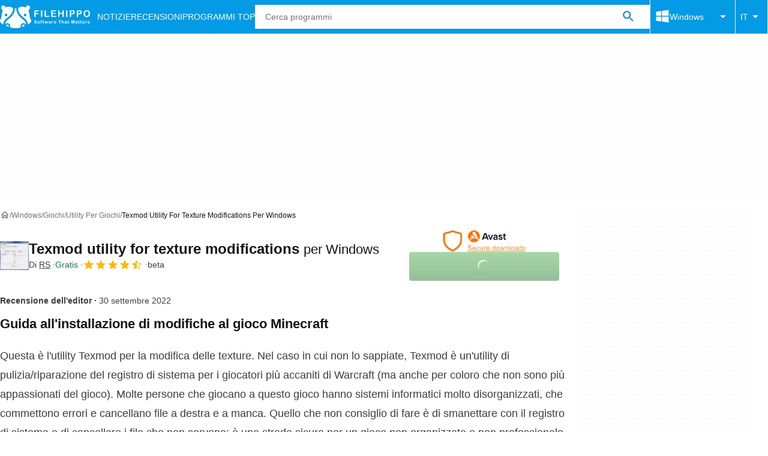

--- FILE ---
content_type: application/javascript; charset=utf-8
request_url: https://fundingchoicesmessages.google.com/f/AGSKWxUyaC02vfN2voyuiE8Ah5hUmvlycjgixc8xlO1Zgspgu444P-phNjYrXX3C56s3L3nBlABTdP2tzxnDxNlqXyWIhjfFEX2PowA2QYahQyzfIV4XN-xAX8xoy5bZKwKtpGeoHBeEBmtBaheuQmIgfEqqwm1V4N070bBrgcl5Qh1uPfpoYT59wt6Qu83n/_/adtechglobalsettings.js/ad_include./ad_master_/bigad_/ad_horizontal.
body_size: -1290
content:
window['187abc08-a3ac-47eb-b1e2-b082db79d620'] = true;